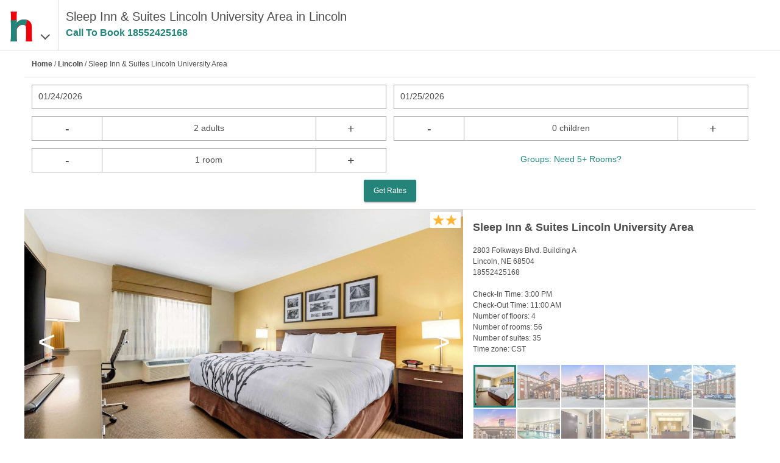

--- FILE ---
content_type: text/html
request_url: https://www.hotels-rates.com/hotel/us-ne-lincoln-241665.html
body_size: 12638
content:
<!DOCTYPE html>
<html lang="en">
  <head>
    <meta charset="utf-8">
    <meta name="viewport" content="width=device-width,initial-scale=1">
    <meta http-equiv="cleartype" content="on">
    <meta property="og:site_name" content="hotels-rates.com">
    <meta property="og:type" content="website">
    <meta property="og:image" content="https://www.hotels-rates.com/images/t2/v1/hr-logo.png">
    <meta property="fb:admins" content="100002556622857">
    <meta name="msapplication-tap-highlight" content="no">
    <meta name="format-detection" content="telephone=no">
    <meta http-equiv="x-rim-auto-match" content="none">
    <meta name="apple-mobile-web-app-title" content="Hotels-Rates">
    <meta name="apple-mobile-web-app-capable" content="yes">
    <link rel="shortcut icon" href="/favicon.ico" type="image/x-icon">
    <link rel="icon" href="/favicon.ico" type="image/x-icon">
    <link rel="manifest" href="/manifest.json">
    <link rel="apple-touch-icon" href="/apple-touch-icon.png">
    <title>Sleep Inn &amp; Suites Lincoln University Area - 2803 Folkways Blvd.  Building A</title>
    <meta name="description" content="Sleep Inn &amp; Suites Lincoln University Area is located at 2803 Folkways Blvd.  Building A. Sleep Inn &amp; Suites Lincoln University Area has a variety of amenities that will make your stay more comfortable. Book your room today with Hotels-Rates.com.">
    <link rel="canonical" href="https://www.hotels-rates.com/hotel/us-ne-lincoln-241665.html">
    <link rel="preconnect" href="https://logging.hotelplanner.com">
    <link rel="preconnect" href="https://book.hotels-rates.com">
    <link rel="preconnect" href="https://www.googletagmanager.com">
    <link rel="preconnect" href="https://cdn.hotelplanner.com">
    <link rel="preconnect" href="https://s3.amazonaws.com">
    <style>
      html{font-family:sans-serif;-ms-text-size-adjust:100%;-webkit-text-size-adjust:100%}article,aside,details,figcaption,figure,footer,header,hgroup,main,nav,section,summary{display:block}audio,canvas,progress,video{display:inline-block;vertical-align:baseline}audio:not([controls]){display:none;height:0}[hidden],template{display:none}a{background:0 0;text-decoration:none;outline:0;color:#4d4d4d}a:active,a:hover{outline:0}abbr[title]{border-bottom:1px dotted}b,strong{font-weight:700}dfn{font-style:italic}mark{background:#ff0;color:#000}small{font-size:80%}sub,sup{font-size:75%;line-height:0;position:relative;vertical-align:baseline}sup{top:-.5em}sub{bottom:-.25em}img,legend{border:0}svg:not(:root){overflow:hidden}hr{-moz-box-sizing:content-box;box-sizing:content-box;height:0}pre,textarea{overflow:auto}code,kbd,pre,samp{font-family:monospace,monospace;font-size:1em}button,input,optgroup,select,textarea{color:inherit;font:inherit;margin:0}button{overflow:visible;color:#eee}button,select{text-transform:none}button,html input[type=button],input[type=reset],input[type=submit]{-webkit-appearance:button;cursor:pointer}button[disabled],html input[disabled]{cursor:default}button::-moz-focus-inner,input::-moz-focus-inner{border:0;padding:0}input{line-height:normal}input[type=checkbox],input[type=radio]{box-sizing:border-box;padding:0;width:auto;margin-right:.3em}input[type=number]::-webkit-inner-spin-button,input[type=number]::-webkit-outer-spin-button{height:auto;-webkit-appearance:none;margin:0}input[type=search]{-moz-box-sizing:content-box;-webkit-box-sizing:content-box;box-sizing:content-box}fieldset{border:1px solid silver;margin:0 2px;padding:.35em .625em .75em}table{border-collapse:collapse;border-spacing:0}td,th{padding:0}*{-moz-box-sizing:border-box;-webkit-box-sizing:border-box;box-sizing:border-box}blockquote,body,div,figure,footer,form,h1,h2,h3,h4,h5,h6,header,html,iframe,label,legend,li,nav,object,ol,p,section,table,ul{margin:0;padding:0}ul{list-style-type:none}article,figure,footer,header,hgroup,nav,section{display:block}label{display:block;padding-bottom:.25rem}button,input,select,textarea{font-family:inherit;font-size:100%;margin:0}input,textarea{width:100%;border:1px solid gray;padding:.5rem .65rem}input[type=number],input[type=search],input[type=text],input[type=url],textarea{-webkit-appearance:none}button,input[type=submit]{padding:.5rem;background:#333;border:1px solid gray;cursor:pointer}input[type=search]{-webkit-appearance:none;border-radius:0}input[type=search]::-webkit-search-cancel-button,input[type=search]::-webkit-search-decoration{-webkit-appearance:none}.pika-single{z-index:9999;display:block;position:relative;color:#333;background:#fff;border:1px solid #ccc;border-bottom-color:#bbb;font-family:"Helvetica Neue",Helvetica,Arial,sans-serif}.pika-single:after,.pika-single:before{content:" ";display:table}.pika-single:after{clear:both}.pika-single.is-hidden{display:none}.pika-single.is-bound{position:absolute;box-shadow:0 5px 15px -5px rgba(0,0,0,.5)}.pika-lendar{float:left;width:240px;margin:8px}.pika-title{position:relative;text-align:center}.pika-label{display:inline-block;position:relative;z-index:9999;overflow:hidden;margin:0;padding:5px 3px;font-size:14px;line-height:20px;font-weight:700;background-color:#fff}.pika-title select{cursor:pointer;position:absolute;z-index:9998;margin:0;left:0;top:5px;opacity:0}.pika-next,.pika-prev{display:block;cursor:pointer;position:relative;outline:0;border:0;padding:0;width:20px;height:30px;text-indent:20px;white-space:nowrap;overflow:hidden;background-color:transparent;background-position:center center;background-repeat:no-repeat;background-size:75% 75%;opacity:.5}.pika-next:hover,.pika-prev:hover{opacity:1}.is-rtl .pika-next,.pika-prev{float:left;background-image:url([data-uri])}.is-rtl .pika-prev,.pika-next{float:right;background-image:url([data-uri])}.pika-next.is-disabled,.pika-prev.is-disabled{cursor:default;opacity:.2}.pika-select{display:inline-block}.pika-table{width:100%;border-collapse:collapse;border-spacing:0;border:0}.pika-table td,.pika-table th{width:14.2857142857%;padding:0}.pika-table th{color:#999;font-size:12px;line-height:25px;font-weight:700;text-align:center}.pika-button{cursor:pointer;display:block;box-sizing:border-box;-moz-box-sizing:border-box;outline:0;border:0;margin:0;width:100%;padding:5px;color:#666;font-size:12px;line-height:15px;text-align:right;background:#f5f5f5}.pika-week{font-size:11px;color:#999}.is-today .pika-button{color:#ed030c;font-weight:700}.is-selected .pika-button{color:#fff;font-weight:700;background:#ed030c;box-shadow:inset 0 1px 3px #ed030c;border-radius:3px}.is-disabled .pika-button{pointer-events:none;cursor:default;color:#999;opacity:.3}.pika-button:hover{color:#fff!important;background:#ed030c!important;box-shadow:none!important;border-radius:3px!important}.pika-table abbr{border-bottom:none;cursor:help}body,html{width:100%;height:100%;margin:0;padding:0}body{position:relative;font-family:Helvetica,sans-serif;font-weight:300;background-color:#fff;box-sizing:border-box;overflow-x:hidden;color:#4d4d4d;font-size:14px;line-height:1.5}input[type=number]{-moz-appearance:textfield}#wrapper{display:none;margin:0 auto;max-width:1200px;height:auto;min-height:500px}#wrapper.show{display:block}#top-padding{height:84px}#nav{display:none;top:84px;position:fixed;height:100%;width:100%;background-color:#fff;padding:24px;font-size:20px;line-height:2;z-index:75}#main-content{max-width:1200px;margin:0 auto;padding:16px 16px 45px}.static{font-size:14px}.static p{margin:10px 0}.static span{font-weight:700}.static a{color:#3c78d8}.cb{clear:both}.header{position:fixed;display:flex;flex-direction:row;z-index:10;top:0;width:100%;height:84px;background-color:#fff;padding:0 12px;border-bottom:1px solid #ddd}.header__logo{display:flex;flex-direction:row;align-items:baseline;padding:12px 24px 0 0;font-size:36px;border-right:1px solid #ddd;height:100%}.header__image{height:60px;width:48px}.header__container{display:flex;flex-direction:row;justify-content:space-around;min-width:0;max-width:75%;padding:12px 0 0 12px}.header__text{font-size:16px;font-weight:400;line-height:1}@media (min-width:380px){.header__text{font-size:18px}}@media (min-width:768px){.header__text{font-size:20px;overflow:hidden;text-overflow:ellipsis;white-space:nowrap;line-height:1.5}body{font-size:12px}}.header__text--chain{line-height:1}.header__callcenter{font-size:16px;overflow:hidden;color:#24847a;font-weight:700;text-overflow:ellipsis;white-space:nowrap}.chain__image{display:none;margin:0 12px 0 0}@media (min-width:380px){.chain__image{display:block;font-size:18px}}.callcenter{color:#24847a;font-weight:700}.callcenter.show{visibility:visible}.callcenter.hide{visibility:hidden}.chevron{color:#4d4d4d}.chevron::before{border-style:solid;border-width:.05em .05em 0 0;content:"";display:inline-block;height:.25em;left:.25em;position:relative;transform:rotate(-45deg);width:.25em;vertical-align:middle}.chevron--bottom:before{top:-.15em;transform:rotate(135deg)}#search-container{display:none;z-index:5}#search-container.show{display:block}#search-container .input-container{float:left;width:50%;margin-bottom:12px}#search-container .input-container--full{width:100%}.input-container.left{padding-right:6px}.input-container.right{padding-left:6px}.container{padding:12px;border-bottom:1px solid #ddd}#breadcrumb{display:none}#breadcrumb a{font-weight:700}#destination-display{display:none;font-size:15px;margin-bottom:12px}#destination-display.show{display:block}#destination-display .change{font-size:12px;padding-left:5px}#destination-container{display:none;margin-bottom:12px}#destination-container.show{display:block}#destination-results{background-color:#fff;border-bottom:1px solid #ddd;display:none;list-style:none;position:absolute}#destination-results.show{display:block}#destination-results li{border-left:1px solid;border-right:1px solid #ddd;border-top:1px solid #ddd;overflow-x:hidden;padding:8px 10px;text-overflow:ellipsis;white-space:nowrap}#destination-results li:hover{background-color:#eee}#destination-results li:active{background-color:#3c78d8;color:#fff}#search-container-summary{font-size:14px;display:none}#search-container-summary.show{display:block}#summary-destination{float:left;width:45%;padding-right:10px}#summary-dates{float:left}#summary-people{display:none}#summary-change-search{float:right;display:none}#summary-change{background-image:url(/images/t2/v1/magnify.png);background-repeat:no-repeat;background-size:contain;float:right;height:15px;line-height:15px;width:15px}.button-container{text-align:center}.crementer-container .display{float:left;display:inline-block;border-top:1px solid #aaa;border-bottom:1px solid #aaa;height:40px;width:60%;text-align:center;padding:8px 10px;font-size:14px;white-space:nowrap}.crementer-container--center{text-align:center}#sort select,.input-container input{width:100%}.date-picker{padding:8px 10px;border:1px solid #aaa;background-color:#fff;height:40px;font-size:14px}#group-link{background-color:#fff;color:#24847a;font-size:12px;width:100%;height:40px;white-space:nowrap;line-height:36px}@media (min-width:380px){#group-link{font-size:14px}}input[type=email],input[type=number],input[type=tel],input[type=text],select{padding:8px 10px;border:1px solid #aaa;background-color:#fff;height:40px;font-size:16px}input[type=checkbox]{height:18px;width:18px;color:#ddd;background-color:#fff}.has-float-label{display:block;position:relative}.has-float-label label,.has-float-label>span{position:absolute;padding:0;left:5px;top:2px;cursor:text;font-size:75%;opacity:1;-webkit-transition:all .2s;transition:all .2s}.has-float-label select{-webkit-appearance:none;-moz-appearance:none;appearance:none;padding-right:1em;background:url("data:image/svg+xml;charset=utf8,%3Csvg xmlns='http://www.w3.org/2000/svg' viewBox='0 0 4 5'%3E%3Cpath fill='%23333' d='M2 0L0 2h4zm0 5L0 3h4z'/%3E%3C/svg%3E") right .25em bottom .5em/8px 12px no-repeat}.has-float-label textarea{width:100%}.has-float-label input,.has-float-label select,.has-float-label textarea{padding-top:1em}.has-float-label input::-webkit-input-placeholder,.has-float-label select::-webkit-input-placeholder,.has-float-label textarea::-webkit-input-placeholder{color:transparent;-webkit-transition:color .2s ease;transition:color .2s ease}.has-float-label input:-moz-placeholder,.has-float-label select:-moz-placeholder,.has-float-label textarea:-moz-placeholder{color:transparent;-webkit-transition:color .2s ease;transition:color .2s ease}.has-float-label input::-moz-placeholder,.has-float-label select::-moz-placeholder,.has-float-label textarea::-moz-placeholder{color:transparent;-webkit-transition:color .2s ease;transition:color .2s ease}.has-float-label input:-ms-input-placeholder,.has-float-label select:-ms-input-placeholder,.has-float-label textarea:-ms-input-placeholder{color:transparent;-webkit-transition:color .2s ease;transition:color .2s ease}.has-float-label input::-webkit-input-placeholder,.has-float-label select::-webkit-input-placeholder,.has-float-label textarea::-webkit-input-placeholder{opacity:1;-webkit-transition:all .2s;transition:all .2s}.has-float-label input::-moz-placeholder,.has-float-label select::-moz-placeholder,.has-float-label textarea::-moz-placeholder{opacity:1;transition:all .2s}.has-float-label input:-ms-input-placeholder,.has-float-label select:-ms-input-placeholder,.has-float-label textarea:-ms-input-placeholder{opacity:1;transition:all .2s}.has-float-label input::placeholder,.has-float-label select::placeholder,.has-float-label textarea::placeholder{opacity:1;-webkit-transition:all .2s;transition:all .2s}.has-float-label input:invalid:not(:focus)::-webkit-input-placeholder,.has-float-label select:invalid:not(:focus)::-webkit-input-placeholder,.has-float-label textarea:invalid:not(:focus)::-webkit-input-placeholder{opacity:0}.has-float-label input:invalid:not(:focus)::-moz-placeholder,.has-float-label select:invalid:not(:focus)::-moz-placeholder,.has-float-label textarea:invalid:not(:focus)::-moz-placeholder{opacity:0}.has-float-label input:invalid:not(:focus):-ms-input-placeholder,.has-float-label select:invalid:not(:focus):-ms-input-placeholder,.has-float-label textarea:invalid:not(:focus):-ms-input-placeholder{opacity:0}.has-float-label input:invalid:not(:focus)::placeholder,.has-float-label select:invalid:not(:focus)::placeholder,.has-float-label textarea:invalid:not(:focus)::placeholder{opacity:0}.has-float-label input:invalid:not(:focus)+*,.has-float-label textarea:invalid:not(:focus)+*{font-size:16px;padding:8px 10px;border:1px solid transparent;opacity:.5;left:0}.has-float-label input:focus,.has-float-label select:focus,.has-float-label textarea:focus{outline:0;border-color:rgba(0,0,0,.5)}label.has-float-label{padding:0}a.button,button.button,input[type=submit].button{background:rgba(158,158,158,.2);box-shadow:0 2px 2px 0 rgba(0,0,0,.14),0 3px 1px -2px rgba(0,0,0,.2),0 1px 5px 0 rgba(0,0,0,.12);background-color:#24847a;border:none;border-radius:2px;color:#fff;position:relative;height:36px;margin:0;min-width:64px;padding:0 16px;display:inline-block;font-size:12px;font-weight:500;letter-spacing:0;overflow:hidden;will-change:box-shadow;transition:box-shadow .2s cubic-bezier(.4,0,1,1),background-color .2s cubic-bezier(.4,0,.2,1),color .2s cubic-bezier(.4,0,.2,1);outline:0;cursor:pointer;text-decoration:none;text-align:center;line-height:36px;vertical-align:middle}button.button.left{border-radius:12px 0 0 12px}button.button.right{border-radius:0 12px 12px 0}button.button.crementer{float:left;border:1px solid #aaa;padding:0 10px;font-size:20px;height:40px;width:20%;text-align:center;background-color:#fff;box-shadow:none;min-width:0;color:#4d4d4d;font-weight:400;border-radius:0}a.button.disabled,button.button.disabled{background-color:#ccc;color:#666;cursor:default}.footer{background-color:#697277;color:#fff;padding:5px;display:flex;flex-wrap:wrap;justify-content:space-around}.footer__link{flex-basis:25%;text-align:center;color:#fff;white-space:nowrap}@media (min-width:480px){.footer__link{flex-basis:auto}}.hotel-detail__header{margin:6px 0;font-size:14px}.hotel-detail__info{display:flex;justify-content:space-between}.hotel-images-info{display:block}@media (min-width:768px){#breadcrumb{display:block}.hotel-images-info{display:flex}}.hotel-navigation{display:flex;justify-content:space-around;align-items:center;height:60px;border-bottom:1px solid #ddd}.hotel-navigation__item{width:100%;height:100%;padding:18px 0;text-align:center;font-size:16px;font-weight:700;cursor:pointer}.hotel-navigation__item--active{color:#24847a;border-bottom:2px solid #24847a}.expandable{display:flex;flex-wrap:wrap;flex-direction:column}@media (min-width:480px){.expandable{flex-direction:row}.expandable__item{flex-basis:50%}}.star{background-image:url(/images/t2/v1/28-star@2x-orange.png);background-repeat:no-repeat;background-size:contain;display:inline-block;height:18px;margin-right:2px;vertical-align:top;width:19px}#wrapper.wrapper--full{height:100%}#hotel-amenities,#hotel-map,#hotel-overview,#hotel-rates{display:none}#hotel-amenities.show,#hotel-map.show,#hotel-overview.show,#hotel-rates.show{display:block}#hotel-map{height:calc(100% - 150px)}#hotel-top{display:none}#hotel-top.show{display:block}#hotel-name{padding-left:12px}h2.hotel-name{font-size:18px;font-weight:700}#hotel-info{display:none}.hotel-images{overflow:hidden;height:250px}.hotel-images img{width:100%;height:100%}#hotel-images{position:relative;height:250px;overflow:hidden;max-height:500px}#hotel-images .stars{position:absolute;top:4px;right:4px;padding:4px;background-color:#fff}#hotel-images img{width:100%}#hotel-amenities .rates__header,#hotel-info .rates__header,#hotel-overview .rates__header,#hotel-rates .rates__header{margin:6px 0;font-size:14px}#hotel-amenities ul,#hotel-info ul,#hotel-overview ul{list-style-type:none}#rating{margin:15px 0}#hotel-overview li span{display:inline-block;font-weight:400;padding-left:5px}#image-scroll{height:100%;position:relative;width:100%}#main-image{height:220px;overflow-y:hidden;position:absolute;width:100%}#main-image-container{position:relative;height:100%}#hotel-images.no-display,#image-preview.no-display,#image-scroll.no-display,#images-left.no-display,#images-right.no-display,#next-image,#prev-image{display:none}#images-left,#images-right{font-weight:100;position:absolute;text-align:center;top:40%;vertical-align:middle;width:10%;z-index:1;font-size:50px;color:#fff;font-family:"Helvetica Narrow","Arial Narrow",Tahoma,Arial,Helvetica,sans-serif}#images-right{right:0}#image-scroll img{height:100%}#image-preview{margin-top:16px;height:144px;overflow-y:scroll;display:flex;flex-wrap:wrap}#image-preview img{cursor:pointer;cursor:hand;height:70px;margin:1px;opacity:.6;padding:0;width:70px}#image-preview img.selected{border:3px solid #24847a;opacity:1}.processing{display:none;font-size:18px;font-weight:700;line-height:11px;padding:20px 0;text-align:center}.processing.show{display:block}.processing span{background:url(/images/t2/v1/ajax-loader.gif) no-repeat;display:inline-block;height:15px;margin-right:10px;width:25px}.done-processing,.hotelItem .rates.working,.hotelItem .selectHotel.working{display:none}.done-processing.show{display:block}#hotel-rates .error,#hotel-rates .rates__header.no-dates{color:red;font-weight:700;padding:0 12px}.hidden{display:none!important}.js-templates{display:none}.modal__container{align-items:center;background-color:rgba(0,0,0,.75);box-sizing:border-box;display:none;height:100vh;justify-content:center;left:0;margin:0 auto;max-height:100vh;min-height:100vh;overflow:hidden;position:fixed;top:0;transition:all .4s ease;width:100%;z-index:9999}.modal-showing{overflow:hidden}.modal__container.show{display:flex;flex-direction:column}.modal{background:#fff;-webkit-border-radius:3px;-moz-border-radius:3px;border-radius:3px;display:flex;flex-direction:column;max-width:100%;overflow:auto;padding:10px;position:relative;z-index:101}.modal__content{-webkit-border-radius:3px;max-width:100%;padding:2em;background:#fff;-webkit-border-radius:3px;-moz-border-radius:3px;border-radius:3px;max-width:100%;position:relative;z-index:101}.modal__head{align-items:center;display:flex;justify-content:space-between;font-size:1.5rem;height:1.25rem;margin-bottom:.5rem}.modal__close{cursor:pointer;flex:0 0 1.25rem;font-family:courier new;font-weight:700;line-height:1.25rem;text-align:center;vertical-align:middle}.modal__title{font-weight:600}.modal__body{display:flex;flex-direction:column;justify-content:stretch;overflow-y:scroll}@media (min-width:480px){#hotel-rates .button-container{padding:0 12px}#hotel-images{height:350px}}@media (min-width:650px){#hotel-rates .button-container{padding:0 12px}#hotel-images{height:450px}}@media (min-width:768px){#hotel-info{display:block;width:40%;padding:16px 0 0 16px}#hotel-images{width:60%}#hotel-general-info,#hotel-name{display:none}#details-container .detail{width:25%}#hotel-amenities ul.expandable li,#hotel-overview ul.expandable li{width:50%}#hotel-info-page #search-container .input-container{width:25%}#hotel-info-page #search-container .input-container.left,#hotel-info-page #search-container .input-container.right{padding:0}#hotel-info-page #search-container .input-container:not(:first-child){padding-left:12px}#hotel-info-page #hotel-rates .button-container{width:25%}#hotel-info-page #hotel-rates .button-container.left{float:left}#hotel-info-page #hotel-rates .button-container.right{float:right}#hotel-rates .callcenter-text{display:block}#hotel-rates .button-container button{cursor:auto}}
      
    </style>
    <script type="text/javascript">var _hpLq=_hpLq||[];var _hpLp=_hpLp||{pageId:8,cfs:6,pfs:29,server:'Static',loadTime:(new Date().getTime())};_hpLp.cityId='12461';_hpLp.cityName="Lincoln";_hpLp.cityStateProvinceAbbreviation='NE';_hpLp.cityCountryAbbreviation='US';_hpLp.cityLatitude='';_hpLp.cityLongitude='';_hpLp.hotelId='241665';_hpLp.hotelHpId='1760910';_hpLp.hotelName="Sleep Inn &amp; Suites Lincoln University Area";_hpLp.hotelStreet1="2803 Folkways Blvd.  Building A";_hpLp.hotelLatitude='40.865524';_hpLp.hotelLongitude='-96.680084';_hpLp.numberOfImages='53';window.ga=window.ga||function(){(ga.q=ga.q||[]).push(arguments)};ga.l=+new Date;
      
    </script>
  </head>
  <body>
    <section class="header"><a class="header__logo fl" id="logo-menu" href="#"><img class="header__image" src="/images/t2/v1/hr-logo.png" alt="hotels-rates.com"><span class="chevron chevron--bottom"></span></a>
      <div class="header__container fl" id="header">
        <div>
          <h1 class="header__text">Sleep Inn &amp; Suites Lincoln University Area in Lincoln
          </h1>
          <p class="header__callcenter callcenter" data-id="Hotel Info Top">Call To Book&nbsp;<span class="callcenter-number"></span></p>
        </div>
      </div>
      <div class="cb"></div>
    </section>
    <div id="top-padding"></div>
    <div id="nav">
      <ul>
        <li><a href="/">Home</a></li>
        <li><a href="https://book.hotels-rates.com/Res/">Past Reservations</a></li>
        <li><a href="/about.html">About</a></li>
        <li><a href="/faq.html">FAQs</a></li>
        <li><a href="/privacy-policy.html">Privacy Policy</a></li>
        <li><a href="/legal-information.html">Legal Information</a></li>
        <li><a rel="nofollow" href="https://groups.hotels-rates.com/">Group Reservations</a></li>
        <li><a href="/sitemap/us.html">Sitemap</a></li>
      </ul>
    </div>
    <div class="show" id="wrapper">
      <div class="show" id="hotel-top">
        <div class="container" id="breadcrumb"><a href="/">Home</a>&nbsp;/&nbsp;<a href="/city/us-ne-lincoln.html">Lincoln</a>&nbsp;/&nbsp;Sleep Inn &amp; Suites Lincoln University Area</div>
        <div class="container" id="search-container-summary"><span id="summary-dates">Add Dates</span><span id="summary-people"></span><span id="summary-change-search">Change Search</span><span id="summary-change"></span>
          <div class="cb"></div>
        </div>
        <div class="container show" id="search-container">
          <input id="hotel-id" type="hidden" value="241665">
          <input id="latitude" type="hidden" value="40.865524">
          <input id="longitude" type="hidden" value="-96.680084">
          <input id="tripadvisor-id" type="hidden">
          <input id="number-of-reviews" type="hidden">
          <input id="average-overall-rating" type="hidden">
          <input id="last-reviewd" type="hidden">
          <input id="travelers-choice" type="hidden">
          <input id="certificate-of-excellence" type="hidden">
          <div id="input-containers">
            <div class="input-container left">
              <div class="date-picker" id="checkin-date-picker">Select Date</div>
              <input id="checkin-date" type="hidden" name="checkin-date" placeholder="Check-In Date"/>
            </div>
            <div class="input-container right">
              <div class="date-picker" id="checkout-date-picker">Select Date</div>
              <input id="checkout-date" type="hidden" name="checkout-date" placeholder="Check-Out Date"/>
            </div>
            <div class="input-container crementer-container left">
              <button class="button crementer" data-type="adults" data-crementer="-1">-</button>
              <div class="display" id="adults-crementer-display">2 adults</div>
              <button class="button crementer" data-type="adults" data-crementer="1">+</button>
              <input id="adults" type="hidden" value="2" data-singular="adult" data-plural="adults" data-min="1" data-max="4"/>
              <div class="cb"></div>
            </div>
            <div class="input-container crementer-container right">
              <button class="button crementer" data-type="children" data-crementer="-1">-</button>
              <div class="display" id="children-crementer-display">0 children</div>
              <button class="button crementer" data-type="children" data-crementer="1">+</button>
              <input id="children" type="hidden" value="0" data-singular="child" data-plural="children" data-min="0" data-max="4"/>
              <div class="cb"></div>
            </div>
            <div class="input-container crementer-container left">
              <button class="button crementer" data-type="rooms" data-crementer="-1">-</button>
              <div class="display" id="rooms-crementer-display">1 room</div>
              <button class="button crementer" data-type="rooms" data-crementer="1">+</button>
              <input id="rooms" type="hidden" value="1" data-singular="room" data-plural="rooms" data-min="1" data-max="4"/>
            </div>
            <div class="input-container crementer-container crementer-container--center right"><a id="group-link" rel="nofollow" href="https://groups.hotels-rates.com/GroupForm.cfm?City=Lincoln+NE"> Groups: Need 5+ Rooms?</a></div>
          </div>
          <div class="cb"></div>
          <div class="button-container">
            <button class="button disabled" id="search-button">Get Rates</button>
          </div>
        </div>
        <div class="doneProcessing" id="done-info-processing">
          <div class="container" id="hotel-name">
            <h2 class="hotel-name">Sleep Inn &amp; Suites Lincoln University Area</h2>
          </div>
          <div class="hotel-images-info">
            <div id="hotel-images">
              <div id="image-scroll">
                <div id="images-left">&lt;</div>
                <div id="images-right">&gt;</div>
                <div id="main-image-container"></div>
              </div>
              <div class="stars"><span class="star"></span><span class="star"></span>
              </div>
            </div>
            <div id="hotel-info">
              <h2 class="hotel-name">Sleep Inn &amp; Suites Lincoln University Area</h2>
              <div id="rating">
              </div>
              <div id="hotel-info-details">
                <div>2803 Folkways Blvd.  Building A<br>Lincoln, NE 68504<br><span class="callcenter callcenter-number" data-id="Hotel Info Address"></span><br><br></div>
                <ul>
                  <li>Check-In Time: <span>3:00 PM</span></li>
                  <li>Check-Out Time: <span>11:00 AM</span></li>
                  <li>Number of floors: <span>4</span></li>
                  <li>Number of rooms: <span>56</span></li>
                  <li>Number of suites: <span>35</span></li>
                  <li>Time zone: <span>CST</span></li>
                </ul>
              </div>
              <div id="image-preview"></div>
            </div>
          </div>
        </div>
      </div>
      <div class="hotel-navigation" id="hotel-navigation"><a class="hotel-navigation__item hotel-navigation__item--active nav-button" id="hotel-overview-button" name="hotel-overview">Overview</a><a class="hotel-navigation__item nav-button" id="hotel-amenities-button" name="hotel-amenities">Amenities</a><a class="hotel-navigation__item nav-button" id="hotel-map-button" name="hotel-map">Hotel Map</a><a class="hotel-navigation__item nav-button" id="hotel-rates-button" name="hotel-rates">Rates</a></div>
      <div class="show" id="hotel-overview">
        <div id="hotel-general-info">
          <div class="container">
            <div class="hotel-detail__header">About This Property</div>
            <div class="hotel-detail__info">
              <div>
                <ul>
                  <li>Check-In Time: <span>3:00 PM</span></li>
                  <li>Check-Out Time: <span>11:00 AM</span></li>
                  <li>Number of floors: <span>4</span></li>
                  <li>Number of rooms: <span>56</span></li>
                  <li>Number of suites: <span>35</span></li>
                  <li>Time zone: <span>CST</span></li>
                </ul>
              </div>
              <div>
              </div>
            </div>
          </div>
        </div>
        <div id="property-description"></div>
        <div id="location-description">
          <div class="container">
            <div class="hotel-detail__header">Location Description</div>
            <p>Located in Lincoln, Sleep Inn &amp; Suites Lincoln University Area is in the business district, within a 10-minute drive of University of Nebraska-Lincoln and Bob Devaney Sports Center.  This family-friendly hotel is 3.4 mi (5.4 km) from Nebraska Wesleyan University and 4 mi (6.4 km) from Nebraska History Museum.</p>
          </div>
          <div class="container">
            <div class="hotel-detail__header">Property Description</div>
            <p>Near Highland Village Located in Lincoln, Sleep Inn &amp; Suites Lincoln University Area is in the business district, within a 10-minute drive of University of Nebraska-Lincoln and Bob Devaney Sports Center.  This family-friendly hotel is 3.4 mi (5.4 km) from Nebraska Wesleyan University and 4 mi (6.4 km) from Nebraska History Museum. Make yourself at home in one of the 56 air-conditioned rooms featuring refrigerators and flat-screen televisions. Your bed comes with down comforters and premium bedding. Complimentary wireless internet access keeps you connected, and cable programming is available for your entertainment. Private bathrooms have complimentary toiletries and hair dryers. Grab a bite from the snack bar/deli serving guests of Sleep Inn &amp; Suites Lincoln University Area. A complimentary buffet breakfast is served on weekdays from 6:00 AM to 9:00 AM and on weekends from 6:00 AM to 10:00 AM. </p>
          </div>
          <div class="container">
            <div class="hotel-detail__header">Pet Policy</div>
            <p>No pets</p>
          </div>
        </div>
        <div id="directions"></div>
        <div id="pet-policy"></div>
        <div id="nearby-restaurants"></div>
        <div id="meeting-facilities"></div>
      </div>
      <div id="hotel-amenities">
        <div class="container">
          <div class="hotel-detail__header">Amenities</div>
          <div class="expandable">
            <div class="expandable__item">24-hour business center</div>
            <div class="expandable__item">24-hour front desk</div>
            <div class="expandable__item">ATM/banking</div>
            <div class="expandable__item">Arcade/game room</div>
            <div class="expandable__item">Assistive listening devices available</div>
            <div class="expandable__item">Billiards or pool table</div>
            <div class="expandable__item">Braille or raised signage</div>
            <div class="expandable__item">Business center</div>
            <div class="expandable__item">Change of bed sheets (on request)</div>
            <div class="expandable__item">Change of towels (on request)</div>
            <div class="expandable__item">Check In: 3:00 PM</div>
            <div class="expandable__item">Check Out: 11:00 AM</div>
            <div class="expandable__item">Coffee/tea in common areas</div>
            <div class="expandable__item">Coin laundry on site</div>
            <div class="expandable__item">Computer station</div>
            <div class="expandable__item">Conference space</div>
            <div class="expandable__item">Conference space size (feet) - 500</div>
            <div class="expandable__item">Conference space size (meters) - 46</div>
            <div class="expandable__item">Coworking spaces</div>
            <div class="expandable__item">Daily</div>
            <div class="expandable__item">Dog exercise area</div>
            <div class="expandable__item">Elevator</div>
            <div class="expandable__item">Events/parties not allowed</div>
            <div class="expandable__item">Fitness facilities</div>
            <div class="expandable__item">Free WiFi</div>
            <div class="expandable__item">Free breakfast</div>
            <div class="expandable__item">Free buffet breakfast</div>
            <div class="expandable__item">Free newspapers in lobby</div>
            <div class="expandable__item">Free self parking</div>
            <div class="expandable__item">Games</div>
            <div class="expandable__item">Gift shops or newsstand</div>
            <div class="expandable__item">Grocery/convenience store</div>
            <div class="expandable__item">Laundry facilities</div>
            <div class="expandable__item">Luggage storage</div>
            <div class="expandable__item">Number of hot tubs - 1</div>
            <div class="expandable__item">Number of indoor pools - 1</div>
            <div class="expandable__item">Number of meeting rooms - 1</div>
            <div class="expandable__item">Only dogs are allowed</div>
            <div class="expandable__item">Pets allowed</div>
            <div class="expandable__item">Professional property host/manager</div>
            <div class="expandable__item">RV, bus, truck parking</div>
            <div class="expandable__item">Safe-deposit box at front desk</div>
            <div class="expandable__item">Service animals are allowed</div>
            <div class="expandable__item">Service animals are exempt from fees/restrictions</div>
            <div class="expandable__item">Smoke-free property</div>
            <div class="expandable__item">Snack bar/deli</div>
            <div class="expandable__item">Table tennis</div>
            <div class="expandable__item">Television in common areas</div>
            <div class="expandable__item">Water dispenser</div>
            <div class="expandable__item">Wheelchair accessible (may have limitations)</div>
            <div class="expandable__item">Wheelchair-accessible fitness center</div>
            <div class="expandable__item">Wheelchair-accessible pool</div>
            <div class="expandable__item">Wheelchair-accessible public washroom</div>
            <div class="expandable__item">Wheelchair-accessible registration desk</div>
          </div>
        </div>
      </div>
      <div id="hotel-map">
        <div class="map-processing processing"><span></span>Loading Map</div>
        <div id="gmap"></div>
      </div>
      <div id="hotel-rates">
        <div class="processing" id="avail-processing"><span></span>Finding the Best Rates</div>
        <div id="rates">
          <div class="rates__header no-dates">Please select your arrival and departure dates to view rates</div>
        </div>
      </div>
      <div class="ads" id="bottom-info-ads"></div>
    </div>
    <section class="footer"><a class="footer__link" href="/">Home</a><a class="footer__link" href="https://book.hotels-rates.com/Res/">Reservations</a><a class="footer__link" href="/about.html">About Us</a><a class="footer__link" href="/faq.html">FAQ</a><a class="footer__link" href="/privacy-policy.html">Privacy Policy</a><a class="footer__link" href="/legal-information.html">Legal Information</a><a class="footer__link" href="/sitemap/us.html">Sitemap</a></section>
    <section class="footer"><a class="footer__link" href="/poi-category/airline-hubs.html">Hotels near Airports</a><a class="footer__link" href="/poi-category/nfl.html">Hotels near NFL teams</a><a class="footer__link" href="/poi-category/nba.html">Hotels near NBA teams</a><a class="footer__link" href="/poi-category/mlb.html">Hotels near MLB teams</a><a class="footer__link" href="/poi-category/nhl.html">Hotels near NHL teams</a></section>
    <section class="footer"><a class="footer__link" href="https://book.hotels-rates.com/Consent.htm">Do not sell my personal information</a></section>
    <div class="modal__container">
      <div class="modal">
        <div class="modal__head">
          <div class="modal__title"></div>
          <div class="modal__close">X</div>
        </div>
        <div class="modal__body"></div>
      </div>
    </div>
    <div class="total-rate-info-modal-overlay hidden"></div>
    <div class="total-rate-info-modal hidden">
      <div class="total-rate-info-modal__close">&times;</div>
      <p>This includes the total of any estimated taxes paid by the travel service provider (such as a hotel company) at the time of your booking and/or by us to tax authorities (including but not limited to sales tax, occupancy tax and value added tax). This amount may also include hotel fees, cleaning fees and other fees paid to and/or retained by us, the hotel supplier and/or the website through which you booked, our work and/or services on the site. Any add-on products purchased along with the hotel room may not be included in the total shown. Please see terms and conditions for more information.</p>
    </div>
    <div class="js-templates">
      <div class="room">
        <div class="carousel-container room__images">
          <div class="carousel">
          </div>
          <div class="carousel__button carousel__button--previous hidden">
            <div class="carousel__nav">&lsaquo;</div>
          </div>
          <div class="carousel__button carousel__button--next hidden">
            <div class="carousel__nav">&rsaquo;</div>
          </div>
          <div class="carousel__caption hidden">
            <div class="caurosel__count">0</div><span class="caurosel__icon svg-icon images-icon"></span>
          </div>
          <div class="carousel__badge hidden"><span class="carousel__badge-icon svg-icon--small star"></span>Best Seller</div>
        </div>
        <div class="room__info">
          <div class="room-header">
            <div class="room-header__title">
              <div class="room-header__value hidden"><span class="svg-icon money-bag-icon"></span>Best value!</div>
              <div class="room-header__description"></div>
            </div>
            <div class="room-header__extra">
              <div class="room-header__best-rate"><span class="svg-icon--small check-circle-icon"></span>Our Best Rate</div>
              <div class="room-header__pay-now">Pay Now &amp; Save</div>
            </div>
          </div>
          <div class="room-options"></div><a class="room__show-details" title="Room details" href="#">Room amenities and details</a>
        </div>
        <div class="room__amenities hidden">
          <div class="room__amenities-title">Amenities</div>
          <ul class="room__amenities-list"></ul>
        </div>
      </div>
      <form class="room-option" method="post">
        <input class="room__bundle" type="hidden" name="bundle">
        <input class="room__offline-page" type="hidden" name="offlinePage">
        <input class="room__return-page" type="hidden" name="returnPage">
        <div class="room-option__highlights">
          <div class="room-option__highlights-title hidden">Also comes with:</div>
          <ul class="room-option__amenities">
            <li class="room-option__amenity room-option__amenity--breakfast hidden"><span class="room-option__amenity-icon svg-icon--tiny utensils-icon"></span>Free Breakfast</li>
            <li class="room-option__amenity room-option__amenity--parking hidden"><span class="room-option__amenity-icon svg-icon--tiny car-side-icon"></span>Free Parking</li>
          </ul>
          <div class="room-option__cancel"></div>
        </div>
        <div class="room-option__rate">
          <div class="room-option__rate-price"></div>
          <div class="room-option__total">
            <div class="room-option__total-info total-rate-info-icon">i</div>
            <div class="room-option__total-price"></div>
          </div>
          <div class="button room-option__rate-button">Book now</div>
          <div class="room-option__rate-loading processing"><span></span></div>
        </div>
      </form>
    </div>
    <noscript id="deferred-styles"> 
      <link href="/css/t2/v1/main-be30a594f8.min.css" rel="stylesheet" type="text/css">
      <link href="/css/t2/v1/hotel-1.0.1.min.css" rel="stylesheet" type="text/css">
    </noscript>
    <script type="text/javascript">
      //<![CDATA[
        var loadAsyncScripts=function(scripts){var s=document.getElementsByTagName('script')[0];for(var i=0;i<scripts.length;i++){var x=document.createElement('script');x.type='text/javascript';x.async='async';x.src=scripts[i];s.parentNode.insertBefore(x,s);}};
        var ihsBooker=ihsBooker||{};
        window.ihsBookerAsyncInitQueue=window.ihsBookerAsyncInitQueue||[];
        var createCookie = function(name, value, expires) {
          if(!expires) {
            var expires = new Date();
            expires.setTime(expires.getTime() + (30*24*60*60*1000));
          }
          if(window.localStorage) {
            localStorage.setItem(name, JSON.stringify({
              value : value,
              expires : expires.getTime(),
            }));
          } else {
            var domain = window.location.href.substring(('https:' == document.location.protocol ? 8 : 7), window.location.href.indexOf('/', 8));
            var parts = domain.split('.');
            if(parts.length > 2) {
              domain = parts.slice(1).join('.');
            }
            document.cookie = name + '=' + value + '; expires=' + expires.toGMTString() + '; path=/; domain=' + domain + ';';
          }
        };
      
        var getCookie = function(name) {
          if(window.localStorage) {
            var item = localStorage.getItem(name);
            if(item) {
              var obj = JSON.parse(item);
              if(obj.expires > new Date().getTime()) {
                return obj.value;
              } else {
                localStorage.removeItem(name);
                return null;
              }
            }
          }
          if(document.cookie) {
            name += '=';
            var parts = document.cookie.split(';');
            for(var i = 0; i < parts.length; i++) {
              var part = parts[i].replace(/^\s+|\s+$/g, '');
              if(part.indexOf(name) == 0) {
                return part.substring(name.length);
              }
            }
          }
          return null;
        };
        var cookieMap={};
        (function() {
          var queryString = getCookie('query');
          if(queryString != null) {
            var queryParts = decodeURIComponent(queryString).split('&');
            var paramParts;
            for(var i = 0; i < queryParts.length; i++) {
              paramParts = queryParts[i].split('=');
              if(paramParts[0] in cookieMap) {
                if(typeof cookieMap[paramParts[0]] === 'string') {
                  cookieMap[paramParts[0]] = [cookieMap[paramParts[0]], paramParts[1]];
                } else {
                  cookieMap[paramParts[0]].push(paramParts[1]);
                }
              } else {
                cookieMap[paramParts[0]] = paramParts[1];
              }
            }
          }
          _hpLp.pfs = cookieMap.affiliateId||_hpLp.pfs;          
          if(_hpLp.pfs == '7275' || _hpLp.pfs == '7324' || _hpLp.pfs == '7449' || _hpLp.pfs == '7571' || _hpLp.pfs == '7575' || _hpLp.pfs == '7576') {
            _hpLp.isPaid = true;
            if(getCookie('cc_phone_number') == null) {          
              if(_hpLp.cityId) {
                _hpLp.seed = _hpLp.cityId;
              } else if(_hpLp.cityName && _hpLp.cityStateProvinceAbbreviation) {
                _hpLp.seed = _hpLp.cityName + ' ' + _hpLp.cityStateProvinceAbbreviation;
              }
            }
            _hpLp.siteId = {'7575' : 4720, '7576' : 4721}[_hpLp.pfs] || 4049;
            _hpLp.sourceCode = {'7575' : 'hr-ppc-ghf', '7576' : 'hr-ppc-tvg'}[_hpLp.pfs] || 'hr-ppc';
          } else {
            _hpLp.siteId = 4037;
            _hpLp.sourceCode = 'hr-seo';
          }
          if(getCookie('availability') != null) {
            if(_hpLp.pageId == 10 || _hpLp.pageId == 20) {
              _hpLp.pageId += 1;
            } else if(_hpLp.pageId == 16) {
              _hpLp.pageId == 19;
            } else if(_hpLp.pageId == 86) {
              _hpLp.pageId == 87;
            } else if(_hpLp.pageId == 8) {
              _hpLp.pageId == 12;
            }
          }
        })();
        var _hpQ=function(e){var r=[];for(key in e)r[r.length]=encodeURIComponent(key)+'='+encodeURIComponent(e[key]);return r.join('&').replace(/%20/g,'+')},_hpG=function(e){if(document.cookie){e+='=';for(var r=document.cookie.split(';'),t=0;t<r.length;t++){var n=r[t].replace(/^\s+|\s+$/g,'');if(0==n.indexOf(e))return n.substring(e.length,n.length)}}return null},_hpC=function(e,r){var t=new Date;t.setTime(t.getTime()+2592e6);var n=_hpLp.url.substring('https:'==document.location.protocol?8:7,_hpLp.url.indexOf('/',8)),i=n.split('.');i.length>2&&(n=i[i.length-2]+'.'+i[i.length-1]),document.cookie=e+'='+r+'; expires='+t.toGMTString()+'; path=/; domain='+n+'; SameSite=None; Secure'},_hpGenerateId=function(){var e=new Date().getTime();return _hpLp.siteId+'-'+'xxxxxxxx-xxxx-4xxx-yxxx-xxxxxxxxxxxx'.replace(/[xy]/g,function(r){var t=(e+16*Math.random())%16|0;return e=Math.floor(e/16),('x'==r?t:3&t|8).toString(16)})};
        !function(){_hpLp.loadTime=new Date().getTime()-_hpLp.loadTime,_hpLp.url=location.href;var e=_hpG('webTracking');if(e=e?JSON.parse(decodeURIComponent(e)):{},!_hpLp.webId&&e.webId&&(_hpLp.webId=e.webId),document.referrer&&(_hpLp.referrer=document.referrer),_hpLp.requestId=_hpGenerateId(),_hpLp.webId){if(_hpLp.isNew)_hpLp.requestId=_hpLp.webId;else for(var r=['siteId','sourceCode','callId'],t=0;t<r.length;t++)if(r[t]in e&&_hpLp[r[t]]!=e[r[t]]){_hpLp.previousWebId=_hpLp.webId,delete _hpLp.webId;break}}if(_hpLp.webId||(_hpLp.webId=_hpLp.requestId,_hpLp.isNew=!0),_hpLp.isNew&&screen&&null!=screen.width&&(_hpLp.screenWidth=screen.width,_hpLp.screenHeight=screen.height,_hpLp.screenAvailableWidth=screen.availWidth,_hpLp.screenAvailableHeight=screen.availHeight,_hpLp.screenColorDepth=screen.colorDepth),_hpLp.randoms=_hpLp.randoms||e.randoms||[],_hpLp.randoms.length<5)for(;_hpLp.randoms.length<5;)_hpLp.randoms.push(Math.random());_hpC('webTracking',encodeURIComponent(JSON.stringify({webId:_hpLp.webId,requestId:_hpLp.requestId,siteId:_hpLp.siteId,sourceCode:_hpLp.sourceCode,callId:_hpLp.callId,randoms:_hpLp.randoms})));}();
        if(getCookie("tests")) {
          _hpLp.tests = decodeURIComponent(getCookie('tests'));
        }
        ga('create', 'UA-8901652-1', 'auto', {'userId' : _hpLp.webId, 'legacyCookieDomain': '.hotels-rates.com'});
        ga('require', 'displayfeatures');
        if(_hpLp.isNew) {
          ga(function(tracker) {
            _hpLq.push(['_hpTrackEvent', 'Google Analytics', 'Set', 'Client Id', tracker.get('clientId')]);
          });
        }
        ga('set', {
          'dimension1' : _hpLp.pfs,
          'dimension2' : _hpLp.pageId
        });
        ga('send', 'pageview');
        window.dataLayer = window.dataLayer||[];
        window.dataLayer.push({'gtm.start':new Date().getTime(),event:'gtm.js'});
      
        var loadDeferredStyles = function() {
          var addStylesNode = document.getElementById('deferred-styles');
          if(addStylesNode) {
            var replacement = document.createElement('div');
            replacement.innerHTML = addStylesNode.textContent;
            document.body.appendChild(replacement)
            addStylesNode.parentElement.removeChild(addStylesNode);
          }
        };
        var raf = requestAnimationFrame || mozRequestAnimationFrame ||
            webkitRequestAnimationFrame || msRequestAnimationFrame;
        if (raf) raf(function() { window.setTimeout(loadDeferredStyles, 0); });
        else window.addEventListener('load', loadDeferredStyles);
      //]]>
    </script>
    <script type="text/javascript">loadAsyncScripts(['https://logging.hotelplanner.com/v1/logging?'+_hpQ(_hpLp), '/js/t2/v1/hotel-combined-1.0.0.min.js', '/js/t2/v1/booker-1.0.0.min.js', 'https://www.google-analytics.com/analytics.js','https://www.googletagmanager.com/gtm.js?id=GTM-5NHPK3']);</script>
    <script type="application/ld+json">
      {
        "@context": "http://schema.org",
        "@type": "Hotel",
        "name" : "Sleep Inn &amp; Suites Lincoln University Area",
        "description" : "Near Highland Village Located in Lincoln, Sleep Inn &amp; Suites Lincoln University Area is in the business district, within a 10-minute drive of University of Nebraska-Lincoln and Bob Devaney Sports Center.  This family-friendly hotel is 3.4 mi (5.4 km) from Nebraska Wesleyan University and 4 mi (6.4 km) from Nebraska History Museum. Make yourself at home in one of the 56 air-conditioned rooms featuring refrigerators and flat-screen televisions. Your bed comes with down comforters and premium bedding. Complimentary wireless internet access keeps you connected, and cable programming is available for your entertainment. Private bathrooms have complimentary toiletries and hair dryers. Grab a bite from the snack bar/deli serving guests of Sleep Inn &amp; Suites Lincoln University Area. A complimentary buffet breakfast is served on weekdays from 6:00 AM to 9:00 AM and on weekends from 6:00 AM to 10:00 AM. ",
        "address" : { "@type" : "PostalAddress",
                     "addressCountry" : "US",
                     "addressLocality" : "Lincoln",
                     "addressRegion" : "NE",
                     "postalCode" : "68504",
                     "streetAddress" : "2803 Folkways Blvd.  Building A"
                     },
        "photo" : "",
        "starRating" : { "@type" : "Rating",
                         "ratingValue" : "2"},
        "priceRange" : "$111.17 - $141.1"
      }
    </script>
  </body>
</html>

--- FILE ---
content_type: text/javascript
request_url: https://s3.amazonaws.com/cache.ihsadvantage/data/info/hotel/v3/241665.js?callback=ihsBookerJsonpinfo241665
body_size: 4206
content:
ihsBookerJsonpinfo241665({"info":{"hpId":1760910,"propertyTypeId":1,"chain":{"code":"SZ","name":"Sleep Inns"},"address":{"street1":"2803 Folkways Blvd.  Building A","street2":"BUILDING A","city":{"name":"Lincoln","stateProvince":{"abbreviation":"NE"},"country":{"abbreviation":"US"}},"zip":"68504"},"latitude":40.865524,"longitude":-96.680084,"name":"Sleep Inn & Suites Lincoln University Area","lowRate":111.17,"highRate":141.1,"updatedAt":"2025-03-10 19:35:33.193","locationDescription":"Located in Lincoln, Sleep Inn & Suites Lincoln University Area is in the business district, within a 10-minute drive of University of Nebraska-Lincoln and Bob Devaney Sports Center.  This family-friendly hotel is 3.4 mi (5.4 km) from Nebraska Wesleyan University and 4 mi (6.4 km) from Nebraska History Museum.","checkInTime":"3:00 PM","checkOutTime":"11:00 AM","numberOfRooms":56,"numberOfFloors":4,"numberOfSuites":35,"starRating":2,"propertyDescription":"Near Highland Village Located in Lincoln, Sleep Inn & Suites Lincoln University Area is in the business district, within a 10-minute drive of University of Nebraska-Lincoln and Bob Devaney Sports Center.  This family-friendly hotel is 3.4 mi (5.4 km) from Nebraska Wesleyan University and 4 mi (6.4 km) from Nebraska History Museum. Make yourself at home in one of the 56 air-conditioned rooms featuring refrigerators and flat-screen televisions. Your bed comes with down comforters and premium bedding. Complimentary wireless internet access keeps you connected, and cable programming is available for your entertainment. Private bathrooms have complimentary toiletries and hair dryers. Grab a bite from the snack bar/deli serving guests of Sleep Inn & Suites Lincoln University Area. A complimentary buffet breakfast is served on weekdays from 6:00 AM to 9:00 AM and on weekends from 6:00 AM to 10:00 AM. ","petPolicy":"No pets","timeZone":"CST","images":[{"url":"hotelmedia.s3.amazonaws.com/720/480/6908f5f6370ddd37e13f44370543f8576d61836b","description":"Hero Image 1 of 53"},{"url":"hotelmedia.s3.amazonaws.com/720/480/f94976b696df02a1b09f03d87d14a16ffd3ac84d","description":"Hotel 2 of 53"},{"url":"hotelmedia.s3.amazonaws.com/720/480/1d0994d349caab06d62ff51dfd67644760b299bd","description":"Hotel 3 of 53"},{"url":"hotelmedia.s3.amazonaws.com/720/480/529ac7de99c4586834d548993abd13d64a437f9e","description":"Hotel 4 of 53"},{"url":"hotelmedia.s3.amazonaws.com/720/480/34e601724d5818d869eebf0638c0375cbb7d2d37","description":"Hotel 5 of 53"},{"url":"hotelmedia.s3.amazonaws.com/720/480/a5dc560cae36be77b2b53720372755cddac9fe57","description":"Hotel 6 of 53"},{"url":"hotelmedia.s3.amazonaws.com/720/480/9656cf969571105c7a8b333fcfeb3ed60f3a9f64","description":"Hotel 7 of 53"},{"url":"hotelmedia.s3.amazonaws.com/720/480/1439bc8208309b1ed7b689930d7d640b55a2bdb0","description":"Pool 8 of 53"},{"url":"hotelmedia.s3.amazonaws.com/720/480/aa10df16ddb72c04246ed36ecade959436f820ba","description":"9 of 53"},{"url":"hotelmedia.s3.amazonaws.com/720/480/fb4aeb7ac398a850bdfaa81c4ccda8f8e5c2c955","description":"Hotel Interior 10 of 53"},{"url":"hotelmedia.s3.amazonaws.com/720/480/4783c3c07d7d7169f2b57250c14cce95a57d2db7","description":"Hotel Interior 11 of 53"},{"url":"hotelmedia.s3.amazonaws.com/720/480/0b30f73f24eed0c65225cd87702e1bc803e1d8ca","description":"Room 12 of 53"},{"url":"hotelmedia.s3.amazonaws.com/720/480/d20ff018275613a474d0113fc6aef11666c3821d","description":"Room 13 of 53"},{"url":"hotelmedia.s3.amazonaws.com/720/480/56c5c1c854a039f42e0e03f8efab5a746ba702cb","description":"Room 14 of 53"},{"url":"hotelmedia.s3.amazonaws.com/720/480/b58bca632b910f766ea4f2754488c203707dbd4d","description":"Room 15 of 53"},{"url":"hotelmedia.s3.amazonaws.com/720/480/f2f9cd29aa23c1184a5e16823fead241cfc897ac","description":"Room 16 of 53"},{"url":"hotelmedia.s3.amazonaws.com/720/480/a398aa8e2494230ca16403249e55e998612f78cb","description":"Room 17 of 53"},{"url":"hotelmedia.s3.amazonaws.com/720/480/54702853c6e8692a57c1f473553d0edc410e12ba","description":"Room 18 of 53"},{"url":"hotelmedia.s3.amazonaws.com/720/480/eda909c2978c620405a7f8f045a6bccfe33caa67","description":"Room 19 of 53"},{"url":"hotelmedia.s3.amazonaws.com/720/480/da1b3d79faf5c7d9ea0a80a1ce74167c009a02fc","description":"Room 20 of 53"},{"url":"hotelmedia.s3.amazonaws.com/720/480/04deda3bcb450515ff7446fce44f1f1d29ce02f5","description":"Room 21 of 53"},{"url":"hotelmedia.s3.amazonaws.com/720/480/9df3d04152db425003302b619a5821bd14cd91ca","description":"Room 22 of 53"},{"url":"hotelmedia.s3.amazonaws.com/720/480/a150505ae73b9dadaa6ac1801474a6484267a788","description":"Room 23 of 53"},{"url":"hotelmedia.s3.amazonaws.com/720/480/d9c00cbeb010aeadd1a7bfc76b0a56cea087684f","description":"Room 24 of 53"},{"url":"hotelmedia.s3.amazonaws.com/720/480/b06c3fdee7f2cc15c816f778faa2819062b2754b","description":"Room 25 of 53"},{"url":"hotelmedia.s3.amazonaws.com/720/480/2703672fae6c71e5cb9c03a72bf5609a6d323783","description":"Room 26 of 53"},{"url":"hotelmedia.s3.amazonaws.com/720/480/c2b341dee01013ff9b97a27c03b200e5093cb732","description":"Room 27 of 53"},{"url":"hotelmedia.s3.amazonaws.com/720/480/83106ba06d8dc0cd8853bb949ecb175cac7ca330","description":"Room 28 of 53"},{"url":"hotelmedia.s3.amazonaws.com/720/480/0a136cc0178280fa5e930b6637f02f77ed7a45f7","description":"Room 29 of 53"},{"url":"hotelmedia.s3.amazonaws.com/720/480/9ecc8f9a7c7a4bb33f8d4f904b182a90972d0fe8","description":"Room 30 of 53"},{"url":"hotelmedia.s3.amazonaws.com/720/480/08b27b00631ffdd2f5a6d24aef2ef1a35481b341","description":"Room 31 of 53"},{"url":"hotelmedia.s3.amazonaws.com/720/480/e1277e9fbfb7cd98926f7f06f674638e1bba711c","description":"Room 32 of 53"},{"url":"hotelmedia.s3.amazonaws.com/720/480/2bbef9dde0d51b63acedddbbe991e3f9a59d4aca","description":"Room 33 of 53"},{"url":"hotelmedia.s3.amazonaws.com/720/480/b23e9f5ad34434bfe6e5c65559651d1d8742e1db","description":"Room 34 of 53"},{"url":"hotelmedia.s3.amazonaws.com/720/480/223f199d7bb57e460e1306374b193cf910d35db2","description":"Room 35 of 53"},{"url":"hotelmedia.s3.amazonaws.com/720/480/efd18ba53f5047388b3311c99a4e88cfab4338bf","description":"Room 36 of 53"},{"url":"hotelmedia.s3.amazonaws.com/720/480/68cbf301db0222acb512332a4dea53ad4343a7e8","description":"Room 37 of 53"},{"url":"hotelmedia.s3.amazonaws.com/720/480/932aaa9b1f34f2e9e98307b11f1b55e080c79c6a","description":"Room 38 of 53"},{"url":"hotelmedia.s3.amazonaws.com/720/480/49115d41e2306e9b71b18777f9a58a233a55fd45","description":"Room 39 of 53"},{"url":"hotelmedia.s3.amazonaws.com/720/480/e81c7136b07057abbdd9a98dee3da1beb56dd632","description":"Room 40 of 53"},{"url":"hotelmedia.s3.amazonaws.com/720/480/d546a67e0c7df223f336e9230f0483976468d765","description":"Room 41 of 53"},{"url":"hotelmedia.s3.amazonaws.com/720/480/040e3a32e14ffd7b996c750f79aa3386c4db4ef3","description":"Room 42 of 53"},{"url":"hotelmedia.s3.amazonaws.com/720/480/60945859f8a3ca0651b70ebc30d7daa332990ecc","description":"Room 43 of 53"},{"url":"hotelmedia.s3.amazonaws.com/720/480/3965a4dbf328da7bc15dae704d18ed8103fc7f52","description":"Room 44 of 53"},{"url":"hotelmedia.s3.amazonaws.com/720/480/17648582b20c730e8548dda3b1b173e99dd90a67","description":"Room 45 of 53"},{"url":"hotelmedia.s3.amazonaws.com/720/480/dbfed0ae2484c2774057c581705be9581e81be15","description":"Meeting 46 of 53"},{"url":"hotelmedia.s3.amazonaws.com/720/480/0ae48d891670f3f52a7b1dcdb8a4e7cd95433b7e","description":"Breakfast/Coffee Service 47 of 53"},{"url":"hotelmedia.s3.amazonaws.com/720/480/2be0e1a1c9a46dafb30530521ab96837f46f0ea8","description":"Breakfast/Coffee Service 48 of 53"},{"url":"hotelmedia.s3.amazonaws.com/720/480/67bceeec705a00b09831bc07177484fa7c2968e4","description":"Health and Fitness 49 of 53"},{"url":"hotelmedia.s3.amazonaws.com/720/480/ce87ef20f0c0d15f78ff341496001a8d758234e8","description":"Spa 50 of 53"},{"url":"hotelmedia.s3.amazonaws.com/720/480/611b1e8e3e8bc6119306b8f9e70757bd18c917fb","description":"Gift Shop 51 of 53"},{"url":"hotelmedia.s3.amazonaws.com/720/480/c4f984512c4a7998a68483d839176bb5a437e307","description":"Recreation 52 of 53"},{"url":"hotelmedia.s3.amazonaws.com/720/480/f267da132a444dbd840d5f9072cd17e6a2d47ca0","description":"Business Center 53 of 53"}],"attractions":[{"name":"Nebraska Innovation Park","description":"3.4 miles from Nebraska Innovation Park"},{"name":"Us Army Reserve Training Center","description":"3.7 miles from Us Army Reserve Training Center"},{"name":"University Place Art Center","description":"3.7 miles from University Place Art Center"},{"name":"Nebraska Wesleyan University","description":"3.8 miles from Nebraska Wesleyan University"},{"name":"International Quilt Study Center","description":"4.2 miles from International Quilt Study Center"},{"name":"Nebraska Center Continuing Education","description":"4.2 miles from Nebraska Center Continuing Education"},{"name":"Bob Devaney Sports Center","description":"4.3 miles from Bob Devaney Sports Center"},{"name":"Lincoln Stars Hockey","description":"5.2 miles from Lincoln Stars Hockey"},{"name":"Abbott Sports Complex","description":"5.2 miles from Abbott Sports Complex"},{"name":"University of Nebraska State Museum","description":"5.4 miles from University of Nebraska State Museum"},{"name":"Haymarket Park","description":"5.6 miles from Haymarket Park"},{"name":"University of Nebraska Lincoln","description":"5.6 miles from University of Nebraska Lincoln"},{"name":"MEMORIAL STADIUM","description":"5.6 miles from MEMORIAL STADIUM"},{"name":"State Historical Society","description":"5.6 miles from State Historical Society"},{"name":"Sheldon Memorial Art Gallery","description":"5.8 miles from Sheldon Memorial Art Gallery"},{"name":"Sheldon Museum of Art","description":"5.8 miles from Sheldon Museum of Art"},{"name":"Mary Riepma Ross Media Arts Center","description":"5.8 miles from Mary Riepma Ross Media Arts Center"},{"name":"Lied Center","description":"5.9 miles from Lied Center"},{"name":"Great Plains Art Museum","description":"5.9 miles from Great Plains Art Museum"},{"name":"Lentz Center For Asian Culture","description":"5.9 miles from Lentz Center For Asian Culture"},{"name":"Children's Museum","description":"5.9 miles from Children's Museum"},{"name":"Pinnacle Bank Arena","description":"5.9 miles from Pinnacle Bank Arena"},{"name":"Frank H Woods Telephone Museum","description":"6.1 miles from Frank H Woods Telephone Museum"},{"name":"Lincoln Amtrak Station","description":"6.2 miles from Lincoln Amtrak Station"},{"name":"Pershing Center","description":"6.2 miles from Pershing Center"},{"name":"Milestone Gallery","description":"6.2 miles from Milestone Gallery"},{"name":"Noyes Art Gallery","description":"6.3 miles from Noyes Art Gallery"},{"name":"Us Army National Guard","description":"6.4 miles from Us Army National Guard"},{"name":"Lincoln School of Commerce","description":"6.4 miles from Lincoln School of Commerce"},{"name":"State Capitol Building","description":"6.5 miles from State Capitol Building"},{"name":"Nebraska State Capitol","description":"6.6 miles from Nebraska State Capitol"},{"name":"Governor's Mansion","description":"6.7 miles from Governor's Mansion"},{"name":"Lincoln Airport (LNK)","description":"6.8 miles from Lincoln Airport (LNK)"},{"name":"Us Naval Reserve Officer","description":"6.9 miles from Us Naval Reserve Officer"},{"name":"Folsom's Children's Zoo","description":"7.2 miles from Folsom's Children's Zoo"},{"name":"College of St Mary Lincoln","description":"7.2 miles from College of St Mary Lincoln"},{"name":"Lincoln Children's Zoo","description":"7.3 miles from Lincoln Children's Zoo"},{"name":"American Historical Society","description":"7.5 miles from American Historical Society"},{"name":"St Elizabeth Regional Med Center","description":"7.9 miles from St Elizabeth Regional Med Center"},{"name":"Us Veterans Medical Center","description":"7.9 miles from Us Veterans Medical Center"}],"amenities":[{"description":"24-hour business center"},{"description":"24-hour front desk"},{"description":"ATM/banking"},{"description":"Arcade/game room"},{"description":"Assistive listening devices available"},{"description":"Billiards or pool table"},{"description":"Braille or raised signage"},{"description":"Business center"},{"description":"Change of bed sheets (on request)"},{"description":"Change of towels (on request)"},{"description":"Check In: 3:00 PM"},{"description":"Check Out: 11:00 AM"},{"description":"Coffee/tea in common areas"},{"description":"Coin laundry on site"},{"description":"Computer station"},{"description":"Conference space"},{"description":"Conference space size (feet) - 500"},{"description":"Conference space size (meters) - 46"},{"description":"Coworking spaces"},{"description":"Daily"},{"description":"Dog exercise area"},{"description":"Elevator"},{"description":"Events/parties not allowed"},{"description":"Fitness facilities"},{"description":"Free WiFi"},{"description":"Free breakfast"},{"description":"Free buffet breakfast"},{"description":"Free newspapers in lobby"},{"description":"Free self parking"},{"description":"Games"},{"description":"Gift shops or newsstand"},{"description":"Grocery/convenience store"},{"description":"Laundry facilities"},{"description":"Luggage storage"},{"description":"Number of hot tubs - 1"},{"description":"Number of indoor pools - 1"},{"description":"Number of meeting rooms - 1"},{"description":"Only dogs are allowed"},{"description":"Pets allowed"},{"description":"Professional property host/manager"},{"description":"RV, bus, truck parking"},{"description":"Safe-deposit box at front desk"},{"description":"Service animals are allowed"},{"description":"Service animals are exempt from fees/restrictions"},{"description":"Smoke-free property"},{"description":"Snack bar/deli"},{"description":"Table tennis"},{"description":"Television in common areas"},{"description":"Water dispenser"},{"description":"Wheelchair accessible (may have limitations)"},{"description":"Wheelchair-accessible fitness center"},{"description":"Wheelchair-accessible pool"},{"description":"Wheelchair-accessible public washroom"},{"description":"Wheelchair-accessible registration desk"}],"hotelStatusId":1,"confidence":500,"hotelId":241665}});

--- FILE ---
content_type: application/javascript
request_url: https://logging.hotelplanner.com/v1/logEvent?webId=4037-5f624658-f5e2-45c5-a8e3-bcc035f89452&requestId=4037-5f624658-f5e2-45c5-a8e3-bcc035f89452&siteId=4037&sourceCode=hr-seo&eventId=4037-c8da8c94-a32b-40db-b9c5-5bbdd18e86f8&category=Global&action=Set&label=Callcenter+Number&value=18552425168&callback=callback1769256063407&_=1769256063407
body_size: -457
content:
callback1769256063407({});

--- FILE ---
content_type: application/javascript
request_url: https://logging.hotelplanner.com/v1/logEvent?webId=4037-5f624658-f5e2-45c5-a8e3-bcc035f89452&requestId=4037-5f624658-f5e2-45c5-a8e3-bcc035f89452&siteId=4037&sourceCode=hr-seo&eventId=4037-0e66f4ec-e1ca-4261-b8c3-8e2aef893975&category=Google+Analytics&action=Set&label=Client+Id&value=841980841.1769256063&callback=callback1769256063409&_=1769256063409
body_size: -460
content:
callback1769256063409({});